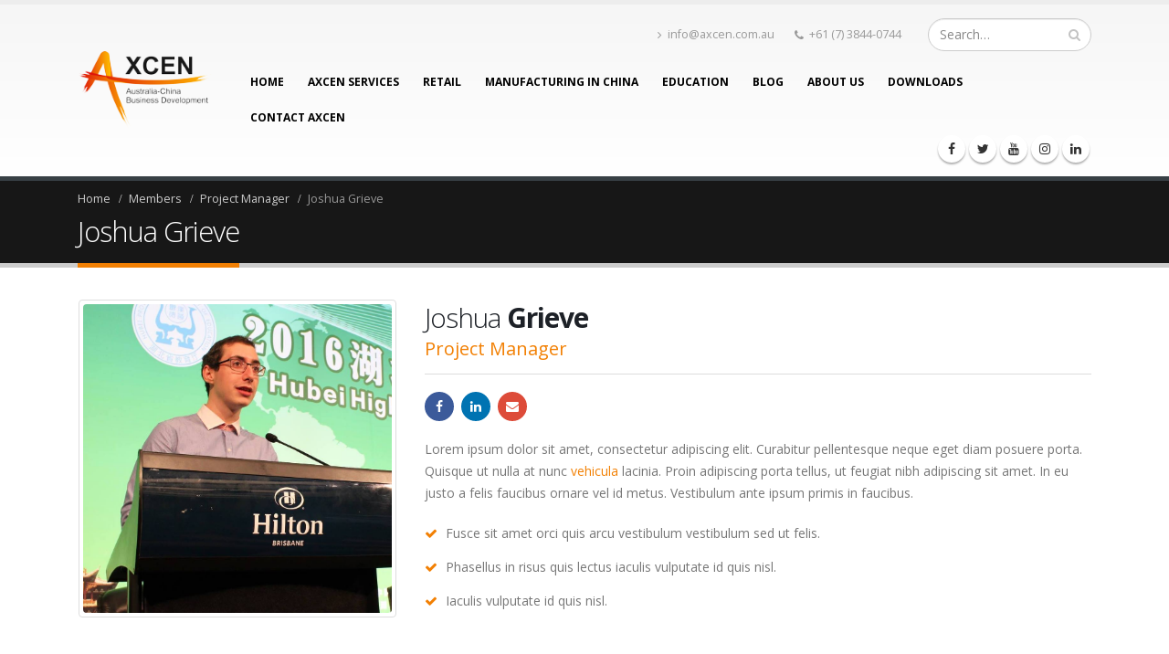

--- FILE ---
content_type: text/html; charset=UTF-8
request_url: https://www.axcen.com.au/member/joshua-grieve/
body_size: 11445
content:
<!DOCTYPE html>
<html lang="en-US">
<head>
    <meta charset="utf-8">
    <!--[if IE]><meta http-equiv='X-UA-Compatible' content='IE=edge,chrome=1'><![endif]-->
    <meta name="viewport" content="width=device-width, initial-scale=1, maximum-scale=1" />
    <link rel="profile" href="http://gmpg.org/xfn/11" />
    <link rel="pingback" href="https://www.axcen.com.au/xmlrpc.php" />

        <link rel="shortcut icon" href="//www.axcen.com.au/wp-content/uploads/2016/11/favicon.ico" type="image/x-icon" />
    <link rel="apple-touch-icon" href="//www.axcen.com.au/wp-content/uploads/2016/11/apple-icon-60x60.png">
    <link rel="apple-touch-icon" sizes="120x120" href="//www.axcen.com.au/wp-content/uploads/2016/11/apple-icon-120x120.png">
    <link rel="apple-touch-icon" sizes="76x76" href="//www.axcen.com.au/wp-content/uploads/2016/11/apple-icon-76x76.png">
    <link rel="apple-touch-icon" sizes="152x152" href="//www.axcen.com.au/wp-content/uploads/2016/11/apple-icon-152x152.png">

<style rel="stylesheet" property="stylesheet" type="text/css">.ms-loading-container .ms-loading, .ms-slide .ms-slide-loading { background-image: none !important; background-color: transparent !important; box-shadow: none !important; } #header .logo { max-width: 170px; } @media (min-width: 1170px) { #header .logo { max-width: 250px; } } @media (max-width: 991px) { #header .logo { max-width: 110px; } } @media (max-width: 767px) { #header .logo { max-width: 110px; } } #header.sticky-header .logo { max-width: 100px; }</style><meta name='robots' content='index, follow, max-image-preview:large, max-snippet:-1, max-video-preview:-1' />
	<style>img:is([sizes="auto" i], [sizes^="auto," i]) { contain-intrinsic-size: 3000px 1500px }</style>
	
	<!-- This site is optimized with the Yoast SEO plugin v26.1.1 - https://yoast.com/wordpress/plugins/seo/ -->
	<title>Joshua Grieve - AXCEN</title>
	<link rel="canonical" href="https://www.axcen.com.au/member/joshua-grieve/" />
	<meta property="og:locale" content="en_US" />
	<meta property="og:type" content="article" />
	<meta property="og:title" content="Joshua Grieve - AXCEN" />
	<meta property="og:url" content="https://www.axcen.com.au/member/joshua-grieve/" />
	<meta property="og:site_name" content="AXCEN" />
	<meta property="article:modified_time" content="2017-01-12T02:57:37+00:00" />
	<meta property="og:image" content="https://www.axcen.com.au/wp-content/uploads/2016/06/13268354_134109047006567_8282595851822046058_o.jpg" />
	<meta property="og:image:width" content="975" />
	<meta property="og:image:height" content="975" />
	<meta property="og:image:type" content="image/jpeg" />
	<meta name="twitter:card" content="summary_large_image" />
	<meta name="twitter:label1" content="Est. reading time" />
	<meta name="twitter:data1" content="1 minute" />
	<script type="application/ld+json" class="yoast-schema-graph">{"@context":"https://schema.org","@graph":[{"@type":"WebPage","@id":"https://www.axcen.com.au/member/joshua-grieve/","url":"https://www.axcen.com.au/member/joshua-grieve/","name":"Joshua Grieve - AXCEN","isPartOf":{"@id":"https://www.axcen.com.au/#website"},"primaryImageOfPage":{"@id":"https://www.axcen.com.au/member/joshua-grieve/#primaryimage"},"image":{"@id":"https://www.axcen.com.au/member/joshua-grieve/#primaryimage"},"thumbnailUrl":"https://www.axcen.com.au/wp-content/uploads/2016/06/13268354_134109047006567_8282595851822046058_o.jpg","datePublished":"2016-11-13T15:25:09+00:00","dateModified":"2017-01-12T02:57:37+00:00","breadcrumb":{"@id":"https://www.axcen.com.au/member/joshua-grieve/#breadcrumb"},"inLanguage":"en-US","potentialAction":[{"@type":"ReadAction","target":["https://www.axcen.com.au/member/joshua-grieve/"]}]},{"@type":"ImageObject","inLanguage":"en-US","@id":"https://www.axcen.com.au/member/joshua-grieve/#primaryimage","url":"https://www.axcen.com.au/wp-content/uploads/2016/06/13268354_134109047006567_8282595851822046058_o.jpg","contentUrl":"https://www.axcen.com.au/wp-content/uploads/2016/06/13268354_134109047006567_8282595851822046058_o.jpg","width":975,"height":975},{"@type":"BreadcrumbList","@id":"https://www.axcen.com.au/member/joshua-grieve/#breadcrumb","itemListElement":[{"@type":"ListItem","position":1,"name":"Home","item":"https://www.axcen.com.au/"},{"@type":"ListItem","position":2,"name":"Members","item":"https://www.axcen.com.au/member/"},{"@type":"ListItem","position":3,"name":"Joshua Grieve"}]},{"@type":"WebSite","@id":"https://www.axcen.com.au/#website","url":"https://www.axcen.com.au/","name":"AXCEN","description":"Australia-China Business Development","potentialAction":[{"@type":"SearchAction","target":{"@type":"EntryPoint","urlTemplate":"https://www.axcen.com.au/?s={search_term_string}"},"query-input":{"@type":"PropertyValueSpecification","valueRequired":true,"valueName":"search_term_string"}}],"inLanguage":"en-US"}]}</script>
	<!-- / Yoast SEO plugin. -->


<link rel='dns-prefetch' href='//stats.wp.com' />
<link rel='dns-prefetch' href='//fonts.googleapis.com' />
<link rel='dns-prefetch' href='//v0.wordpress.com' />
<link rel="alternate" type="application/rss+xml" title="AXCEN &raquo; Feed" href="https://www.axcen.com.au/feed/" />
<link rel="alternate" type="application/rss+xml" title="AXCEN &raquo; Comments Feed" href="https://www.axcen.com.au/comments/feed/" />
<link rel="alternate" type="application/rss+xml" title="AXCEN &raquo; Joshua Grieve Comments Feed" href="https://www.axcen.com.au/member/joshua-grieve/feed/" />
<script type="text/javascript">
/* <![CDATA[ */
window._wpemojiSettings = {"baseUrl":"https:\/\/s.w.org\/images\/core\/emoji\/16.0.1\/72x72\/","ext":".png","svgUrl":"https:\/\/s.w.org\/images\/core\/emoji\/16.0.1\/svg\/","svgExt":".svg","source":{"concatemoji":"https:\/\/www.axcen.com.au\/wp-includes\/js\/wp-emoji-release.min.js?ver=6.8.3"}};
/*! This file is auto-generated */
!function(s,n){var o,i,e;function c(e){try{var t={supportTests:e,timestamp:(new Date).valueOf()};sessionStorage.setItem(o,JSON.stringify(t))}catch(e){}}function p(e,t,n){e.clearRect(0,0,e.canvas.width,e.canvas.height),e.fillText(t,0,0);var t=new Uint32Array(e.getImageData(0,0,e.canvas.width,e.canvas.height).data),a=(e.clearRect(0,0,e.canvas.width,e.canvas.height),e.fillText(n,0,0),new Uint32Array(e.getImageData(0,0,e.canvas.width,e.canvas.height).data));return t.every(function(e,t){return e===a[t]})}function u(e,t){e.clearRect(0,0,e.canvas.width,e.canvas.height),e.fillText(t,0,0);for(var n=e.getImageData(16,16,1,1),a=0;a<n.data.length;a++)if(0!==n.data[a])return!1;return!0}function f(e,t,n,a){switch(t){case"flag":return n(e,"\ud83c\udff3\ufe0f\u200d\u26a7\ufe0f","\ud83c\udff3\ufe0f\u200b\u26a7\ufe0f")?!1:!n(e,"\ud83c\udde8\ud83c\uddf6","\ud83c\udde8\u200b\ud83c\uddf6")&&!n(e,"\ud83c\udff4\udb40\udc67\udb40\udc62\udb40\udc65\udb40\udc6e\udb40\udc67\udb40\udc7f","\ud83c\udff4\u200b\udb40\udc67\u200b\udb40\udc62\u200b\udb40\udc65\u200b\udb40\udc6e\u200b\udb40\udc67\u200b\udb40\udc7f");case"emoji":return!a(e,"\ud83e\udedf")}return!1}function g(e,t,n,a){var r="undefined"!=typeof WorkerGlobalScope&&self instanceof WorkerGlobalScope?new OffscreenCanvas(300,150):s.createElement("canvas"),o=r.getContext("2d",{willReadFrequently:!0}),i=(o.textBaseline="top",o.font="600 32px Arial",{});return e.forEach(function(e){i[e]=t(o,e,n,a)}),i}function t(e){var t=s.createElement("script");t.src=e,t.defer=!0,s.head.appendChild(t)}"undefined"!=typeof Promise&&(o="wpEmojiSettingsSupports",i=["flag","emoji"],n.supports={everything:!0,everythingExceptFlag:!0},e=new Promise(function(e){s.addEventListener("DOMContentLoaded",e,{once:!0})}),new Promise(function(t){var n=function(){try{var e=JSON.parse(sessionStorage.getItem(o));if("object"==typeof e&&"number"==typeof e.timestamp&&(new Date).valueOf()<e.timestamp+604800&&"object"==typeof e.supportTests)return e.supportTests}catch(e){}return null}();if(!n){if("undefined"!=typeof Worker&&"undefined"!=typeof OffscreenCanvas&&"undefined"!=typeof URL&&URL.createObjectURL&&"undefined"!=typeof Blob)try{var e="postMessage("+g.toString()+"("+[JSON.stringify(i),f.toString(),p.toString(),u.toString()].join(",")+"));",a=new Blob([e],{type:"text/javascript"}),r=new Worker(URL.createObjectURL(a),{name:"wpTestEmojiSupports"});return void(r.onmessage=function(e){c(n=e.data),r.terminate(),t(n)})}catch(e){}c(n=g(i,f,p,u))}t(n)}).then(function(e){for(var t in e)n.supports[t]=e[t],n.supports.everything=n.supports.everything&&n.supports[t],"flag"!==t&&(n.supports.everythingExceptFlag=n.supports.everythingExceptFlag&&n.supports[t]);n.supports.everythingExceptFlag=n.supports.everythingExceptFlag&&!n.supports.flag,n.DOMReady=!1,n.readyCallback=function(){n.DOMReady=!0}}).then(function(){return e}).then(function(){var e;n.supports.everything||(n.readyCallback(),(e=n.source||{}).concatemoji?t(e.concatemoji):e.wpemoji&&e.twemoji&&(t(e.twemoji),t(e.wpemoji)))}))}((window,document),window._wpemojiSettings);
/* ]]> */
</script>
<style id='wp-emoji-styles-inline-css' type='text/css'>

	img.wp-smiley, img.emoji {
		display: inline !important;
		border: none !important;
		box-shadow: none !important;
		height: 1em !important;
		width: 1em !important;
		margin: 0 0.07em !important;
		vertical-align: -0.1em !important;
		background: none !important;
		padding: 0 !important;
	}
</style>
<link rel='stylesheet' id='wp-block-library-css' href='https://www.axcen.com.au/wp-includes/css/dist/block-library/style.min.css?ver=6.8.3' type='text/css' media='all' />
<style id='classic-theme-styles-inline-css' type='text/css'>
/*! This file is auto-generated */
.wp-block-button__link{color:#fff;background-color:#32373c;border-radius:9999px;box-shadow:none;text-decoration:none;padding:calc(.667em + 2px) calc(1.333em + 2px);font-size:1.125em}.wp-block-file__button{background:#32373c;color:#fff;text-decoration:none}
</style>
<link rel='stylesheet' id='mediaelement-css' href='https://www.axcen.com.au/wp-includes/js/mediaelement/mediaelementplayer-legacy.min.css?ver=4.2.17' type='text/css' media='all' />
<link rel='stylesheet' id='wp-mediaelement-css' href='https://www.axcen.com.au/wp-includes/js/mediaelement/wp-mediaelement.min.css?ver=6.8.3' type='text/css' media='all' />
<style id='jetpack-sharing-buttons-style-inline-css' type='text/css'>
.jetpack-sharing-buttons__services-list{display:flex;flex-direction:row;flex-wrap:wrap;gap:0;list-style-type:none;margin:5px;padding:0}.jetpack-sharing-buttons__services-list.has-small-icon-size{font-size:12px}.jetpack-sharing-buttons__services-list.has-normal-icon-size{font-size:16px}.jetpack-sharing-buttons__services-list.has-large-icon-size{font-size:24px}.jetpack-sharing-buttons__services-list.has-huge-icon-size{font-size:36px}@media print{.jetpack-sharing-buttons__services-list{display:none!important}}.editor-styles-wrapper .wp-block-jetpack-sharing-buttons{gap:0;padding-inline-start:0}ul.jetpack-sharing-buttons__services-list.has-background{padding:1.25em 2.375em}
</style>
<style id='global-styles-inline-css' type='text/css'>
:root{--wp--preset--aspect-ratio--square: 1;--wp--preset--aspect-ratio--4-3: 4/3;--wp--preset--aspect-ratio--3-4: 3/4;--wp--preset--aspect-ratio--3-2: 3/2;--wp--preset--aspect-ratio--2-3: 2/3;--wp--preset--aspect-ratio--16-9: 16/9;--wp--preset--aspect-ratio--9-16: 9/16;--wp--preset--color--black: #000000;--wp--preset--color--cyan-bluish-gray: #abb8c3;--wp--preset--color--white: #ffffff;--wp--preset--color--pale-pink: #f78da7;--wp--preset--color--vivid-red: #cf2e2e;--wp--preset--color--luminous-vivid-orange: #ff6900;--wp--preset--color--luminous-vivid-amber: #fcb900;--wp--preset--color--light-green-cyan: #7bdcb5;--wp--preset--color--vivid-green-cyan: #00d084;--wp--preset--color--pale-cyan-blue: #8ed1fc;--wp--preset--color--vivid-cyan-blue: #0693e3;--wp--preset--color--vivid-purple: #9b51e0;--wp--preset--gradient--vivid-cyan-blue-to-vivid-purple: linear-gradient(135deg,rgba(6,147,227,1) 0%,rgb(155,81,224) 100%);--wp--preset--gradient--light-green-cyan-to-vivid-green-cyan: linear-gradient(135deg,rgb(122,220,180) 0%,rgb(0,208,130) 100%);--wp--preset--gradient--luminous-vivid-amber-to-luminous-vivid-orange: linear-gradient(135deg,rgba(252,185,0,1) 0%,rgba(255,105,0,1) 100%);--wp--preset--gradient--luminous-vivid-orange-to-vivid-red: linear-gradient(135deg,rgba(255,105,0,1) 0%,rgb(207,46,46) 100%);--wp--preset--gradient--very-light-gray-to-cyan-bluish-gray: linear-gradient(135deg,rgb(238,238,238) 0%,rgb(169,184,195) 100%);--wp--preset--gradient--cool-to-warm-spectrum: linear-gradient(135deg,rgb(74,234,220) 0%,rgb(151,120,209) 20%,rgb(207,42,186) 40%,rgb(238,44,130) 60%,rgb(251,105,98) 80%,rgb(254,248,76) 100%);--wp--preset--gradient--blush-light-purple: linear-gradient(135deg,rgb(255,206,236) 0%,rgb(152,150,240) 100%);--wp--preset--gradient--blush-bordeaux: linear-gradient(135deg,rgb(254,205,165) 0%,rgb(254,45,45) 50%,rgb(107,0,62) 100%);--wp--preset--gradient--luminous-dusk: linear-gradient(135deg,rgb(255,203,112) 0%,rgb(199,81,192) 50%,rgb(65,88,208) 100%);--wp--preset--gradient--pale-ocean: linear-gradient(135deg,rgb(255,245,203) 0%,rgb(182,227,212) 50%,rgb(51,167,181) 100%);--wp--preset--gradient--electric-grass: linear-gradient(135deg,rgb(202,248,128) 0%,rgb(113,206,126) 100%);--wp--preset--gradient--midnight: linear-gradient(135deg,rgb(2,3,129) 0%,rgb(40,116,252) 100%);--wp--preset--font-size--small: 13px;--wp--preset--font-size--medium: 20px;--wp--preset--font-size--large: 36px;--wp--preset--font-size--x-large: 42px;--wp--preset--spacing--20: 0.44rem;--wp--preset--spacing--30: 0.67rem;--wp--preset--spacing--40: 1rem;--wp--preset--spacing--50: 1.5rem;--wp--preset--spacing--60: 2.25rem;--wp--preset--spacing--70: 3.38rem;--wp--preset--spacing--80: 5.06rem;--wp--preset--shadow--natural: 6px 6px 9px rgba(0, 0, 0, 0.2);--wp--preset--shadow--deep: 12px 12px 50px rgba(0, 0, 0, 0.4);--wp--preset--shadow--sharp: 6px 6px 0px rgba(0, 0, 0, 0.2);--wp--preset--shadow--outlined: 6px 6px 0px -3px rgba(255, 255, 255, 1), 6px 6px rgba(0, 0, 0, 1);--wp--preset--shadow--crisp: 6px 6px 0px rgba(0, 0, 0, 1);}:where(.is-layout-flex){gap: 0.5em;}:where(.is-layout-grid){gap: 0.5em;}body .is-layout-flex{display: flex;}.is-layout-flex{flex-wrap: wrap;align-items: center;}.is-layout-flex > :is(*, div){margin: 0;}body .is-layout-grid{display: grid;}.is-layout-grid > :is(*, div){margin: 0;}:where(.wp-block-columns.is-layout-flex){gap: 2em;}:where(.wp-block-columns.is-layout-grid){gap: 2em;}:where(.wp-block-post-template.is-layout-flex){gap: 1.25em;}:where(.wp-block-post-template.is-layout-grid){gap: 1.25em;}.has-black-color{color: var(--wp--preset--color--black) !important;}.has-cyan-bluish-gray-color{color: var(--wp--preset--color--cyan-bluish-gray) !important;}.has-white-color{color: var(--wp--preset--color--white) !important;}.has-pale-pink-color{color: var(--wp--preset--color--pale-pink) !important;}.has-vivid-red-color{color: var(--wp--preset--color--vivid-red) !important;}.has-luminous-vivid-orange-color{color: var(--wp--preset--color--luminous-vivid-orange) !important;}.has-luminous-vivid-amber-color{color: var(--wp--preset--color--luminous-vivid-amber) !important;}.has-light-green-cyan-color{color: var(--wp--preset--color--light-green-cyan) !important;}.has-vivid-green-cyan-color{color: var(--wp--preset--color--vivid-green-cyan) !important;}.has-pale-cyan-blue-color{color: var(--wp--preset--color--pale-cyan-blue) !important;}.has-vivid-cyan-blue-color{color: var(--wp--preset--color--vivid-cyan-blue) !important;}.has-vivid-purple-color{color: var(--wp--preset--color--vivid-purple) !important;}.has-black-background-color{background-color: var(--wp--preset--color--black) !important;}.has-cyan-bluish-gray-background-color{background-color: var(--wp--preset--color--cyan-bluish-gray) !important;}.has-white-background-color{background-color: var(--wp--preset--color--white) !important;}.has-pale-pink-background-color{background-color: var(--wp--preset--color--pale-pink) !important;}.has-vivid-red-background-color{background-color: var(--wp--preset--color--vivid-red) !important;}.has-luminous-vivid-orange-background-color{background-color: var(--wp--preset--color--luminous-vivid-orange) !important;}.has-luminous-vivid-amber-background-color{background-color: var(--wp--preset--color--luminous-vivid-amber) !important;}.has-light-green-cyan-background-color{background-color: var(--wp--preset--color--light-green-cyan) !important;}.has-vivid-green-cyan-background-color{background-color: var(--wp--preset--color--vivid-green-cyan) !important;}.has-pale-cyan-blue-background-color{background-color: var(--wp--preset--color--pale-cyan-blue) !important;}.has-vivid-cyan-blue-background-color{background-color: var(--wp--preset--color--vivid-cyan-blue) !important;}.has-vivid-purple-background-color{background-color: var(--wp--preset--color--vivid-purple) !important;}.has-black-border-color{border-color: var(--wp--preset--color--black) !important;}.has-cyan-bluish-gray-border-color{border-color: var(--wp--preset--color--cyan-bluish-gray) !important;}.has-white-border-color{border-color: var(--wp--preset--color--white) !important;}.has-pale-pink-border-color{border-color: var(--wp--preset--color--pale-pink) !important;}.has-vivid-red-border-color{border-color: var(--wp--preset--color--vivid-red) !important;}.has-luminous-vivid-orange-border-color{border-color: var(--wp--preset--color--luminous-vivid-orange) !important;}.has-luminous-vivid-amber-border-color{border-color: var(--wp--preset--color--luminous-vivid-amber) !important;}.has-light-green-cyan-border-color{border-color: var(--wp--preset--color--light-green-cyan) !important;}.has-vivid-green-cyan-border-color{border-color: var(--wp--preset--color--vivid-green-cyan) !important;}.has-pale-cyan-blue-border-color{border-color: var(--wp--preset--color--pale-cyan-blue) !important;}.has-vivid-cyan-blue-border-color{border-color: var(--wp--preset--color--vivid-cyan-blue) !important;}.has-vivid-purple-border-color{border-color: var(--wp--preset--color--vivid-purple) !important;}.has-vivid-cyan-blue-to-vivid-purple-gradient-background{background: var(--wp--preset--gradient--vivid-cyan-blue-to-vivid-purple) !important;}.has-light-green-cyan-to-vivid-green-cyan-gradient-background{background: var(--wp--preset--gradient--light-green-cyan-to-vivid-green-cyan) !important;}.has-luminous-vivid-amber-to-luminous-vivid-orange-gradient-background{background: var(--wp--preset--gradient--luminous-vivid-amber-to-luminous-vivid-orange) !important;}.has-luminous-vivid-orange-to-vivid-red-gradient-background{background: var(--wp--preset--gradient--luminous-vivid-orange-to-vivid-red) !important;}.has-very-light-gray-to-cyan-bluish-gray-gradient-background{background: var(--wp--preset--gradient--very-light-gray-to-cyan-bluish-gray) !important;}.has-cool-to-warm-spectrum-gradient-background{background: var(--wp--preset--gradient--cool-to-warm-spectrum) !important;}.has-blush-light-purple-gradient-background{background: var(--wp--preset--gradient--blush-light-purple) !important;}.has-blush-bordeaux-gradient-background{background: var(--wp--preset--gradient--blush-bordeaux) !important;}.has-luminous-dusk-gradient-background{background: var(--wp--preset--gradient--luminous-dusk) !important;}.has-pale-ocean-gradient-background{background: var(--wp--preset--gradient--pale-ocean) !important;}.has-electric-grass-gradient-background{background: var(--wp--preset--gradient--electric-grass) !important;}.has-midnight-gradient-background{background: var(--wp--preset--gradient--midnight) !important;}.has-small-font-size{font-size: var(--wp--preset--font-size--small) !important;}.has-medium-font-size{font-size: var(--wp--preset--font-size--medium) !important;}.has-large-font-size{font-size: var(--wp--preset--font-size--large) !important;}.has-x-large-font-size{font-size: var(--wp--preset--font-size--x-large) !important;}
:where(.wp-block-post-template.is-layout-flex){gap: 1.25em;}:where(.wp-block-post-template.is-layout-grid){gap: 1.25em;}
:where(.wp-block-columns.is-layout-flex){gap: 2em;}:where(.wp-block-columns.is-layout-grid){gap: 2em;}
:root :where(.wp-block-pullquote){font-size: 1.5em;line-height: 1.6;}
</style>
<link rel='stylesheet' id='dashicons-css' href='https://www.axcen.com.au/wp-includes/css/dashicons.min.css?ver=6.8.3' type='text/css' media='all' />
<link rel='stylesheet' id='admin-bar-css' href='https://www.axcen.com.au/wp-includes/css/admin-bar.min.css?ver=6.8.3' type='text/css' media='all' />
<style id='admin-bar-inline-css' type='text/css'>

    /* Hide CanvasJS credits for P404 charts specifically */
    #p404RedirectChart .canvasjs-chart-credit {
        display: none !important;
    }
    
    #p404RedirectChart canvas {
        border-radius: 6px;
    }

    .p404-redirect-adminbar-weekly-title {
        font-weight: bold;
        font-size: 14px;
        color: #fff;
        margin-bottom: 6px;
    }

    #wpadminbar #wp-admin-bar-p404_free_top_button .ab-icon:before {
        content: "\f103";
        color: #dc3545;
        top: 3px;
    }
    
    #wp-admin-bar-p404_free_top_button .ab-item {
        min-width: 80px !important;
        padding: 0px !important;
    }
    
    /* Ensure proper positioning and z-index for P404 dropdown */
    .p404-redirect-adminbar-dropdown-wrap { 
        min-width: 0; 
        padding: 0;
        position: static !important;
    }
    
    #wpadminbar #wp-admin-bar-p404_free_top_button_dropdown {
        position: static !important;
    }
    
    #wpadminbar #wp-admin-bar-p404_free_top_button_dropdown .ab-item {
        padding: 0 !important;
        margin: 0 !important;
    }
    
    .p404-redirect-dropdown-container {
        min-width: 340px;
        padding: 18px 18px 12px 18px;
        background: #23282d !important;
        color: #fff;
        border-radius: 12px;
        box-shadow: 0 8px 32px rgba(0,0,0,0.25);
        margin-top: 10px;
        position: relative !important;
        z-index: 999999 !important;
        display: block !important;
        border: 1px solid #444;
    }
    
    /* Ensure P404 dropdown appears on hover */
    #wpadminbar #wp-admin-bar-p404_free_top_button .p404-redirect-dropdown-container { 
        display: none !important;
    }
    
    #wpadminbar #wp-admin-bar-p404_free_top_button:hover .p404-redirect-dropdown-container { 
        display: block !important;
    }
    
    #wpadminbar #wp-admin-bar-p404_free_top_button:hover #wp-admin-bar-p404_free_top_button_dropdown .p404-redirect-dropdown-container {
        display: block !important;
    }
    
    .p404-redirect-card {
        background: #2c3338;
        border-radius: 8px;
        padding: 18px 18px 12px 18px;
        box-shadow: 0 2px 8px rgba(0,0,0,0.07);
        display: flex;
        flex-direction: column;
        align-items: flex-start;
        border: 1px solid #444;
    }
    
    .p404-redirect-btn {
        display: inline-block;
        background: #dc3545;
        color: #fff !important;
        font-weight: bold;
        padding: 5px 22px;
        border-radius: 8px;
        text-decoration: none;
        font-size: 17px;
        transition: background 0.2s, box-shadow 0.2s;
        margin-top: 8px;
        box-shadow: 0 2px 8px rgba(220,53,69,0.15);
        text-align: center;
        line-height: 1.6;
    }
    
    .p404-redirect-btn:hover {
        background: #c82333;
        color: #fff !important;
        box-shadow: 0 4px 16px rgba(220,53,69,0.25);
    }
    
    /* Prevent conflicts with other admin bar dropdowns */
    #wpadminbar .ab-top-menu > li:hover > .ab-item,
    #wpadminbar .ab-top-menu > li.hover > .ab-item {
        z-index: auto;
    }
    
    #wpadminbar #wp-admin-bar-p404_free_top_button:hover > .ab-item {
        z-index: 999998 !important;
    }
    

			.admin-bar {
				position: inherit !important;
				top: auto !important;
			}
			.admin-bar .goog-te-banner-frame {
				top: 32px !important
			}
			@media screen and (max-width: 782px) {
				.admin-bar .goog-te-banner-frame {
					top: 46px !important;
				}
			}
			@media screen and (max-width: 480px) {
				.admin-bar .goog-te-banner-frame {
					position: absolute;
				}
			}
		
</style>
<link rel='stylesheet' id='contact-form-7-css' href='https://www.axcen.com.au/wp-content/plugins/contact-form-7/includes/css/styles.css?ver=6.1.2' type='text/css' media='all' />
<link rel='stylesheet' id='rs-plugin-settings-css' href='https://www.axcen.com.au/wp-content/plugins/revslider/public/assets/css/settings.css?ver=5.3.0.2' type='text/css' media='all' />
<style id='rs-plugin-settings-inline-css' type='text/css'>
#rs-demo-id {}
.tparrows:before{color:#f28004;text-shadow:0 0 3px #fff;}.revslider-initialised .tp-loader{z-index:18;}
</style>
<link rel='stylesheet' id='js_composer_front-css' href='https://www.axcen.com.au/wp-content/plugins/js_composer/assets/css/js_composer.min.css?ver=4.12.1' type='text/css' media='all' />
<link rel='stylesheet' id='bsf-Defaults-css' href='https://www.axcen.com.au/wp-content/uploads/smile_fonts/Defaults/Defaults.css?ver=6.8.3' type='text/css' media='all' />
<link rel='stylesheet' id='ultimate-style-min-css' href='https://www.axcen.com.au/wp-content/plugins/Ultimate_VC_Addons/assets/min-css/ultimate.min.css?ver=3.16.7' type='text/css' media='all' />
<link rel='stylesheet' id='porto-bootstrap-css' href='https://www.axcen.com.au/wp-content/themes/porto/css/bootstrap_1.css?ver=6.8.3' type='text/css' media='all' />
<link rel='stylesheet' id='porto-plugins-css' href='https://www.axcen.com.au/wp-content/themes/porto/css/plugins_1.css?ver=6.8.3' type='text/css' media='all' />
<link rel='stylesheet' id='porto-theme-elements-css' href='https://www.axcen.com.au/wp-content/themes/porto/css/theme_elements_1.css?ver=6.8.3' type='text/css' media='all' />
<link rel='stylesheet' id='porto-theme-css' href='https://www.axcen.com.au/wp-content/themes/porto/css/theme_1.css?ver=6.8.3' type='text/css' media='all' />
<link rel='stylesheet' id='porto-skin-css' href='https://www.axcen.com.au/wp-content/themes/porto/css/skin_1.css?ver=6.8.3' type='text/css' media='all' />
<link rel='stylesheet' id='porto-style-css' href='https://www.axcen.com.au/wp-content/themes/porto/style.css?ver=6.8.3' type='text/css' media='all' />
<link rel='stylesheet' id='porto-google-fonts-css' href='//fonts.googleapis.com/css?family=Open+Sans%3A200%2C300%2C400%2C700%2C800%2C600%7CShadows+Into+Light%3A200%2C300%2C400%2C700%2C800%2C600%7C&#038;subset=cyrillic%2Ccyrillic-ext%2Cgreek%2Cgreek-ext%2Ckhmer%2Clatin%2Clatin-ext%2Cvietnamese&#038;ver=6.8.3' type='text/css' media='all' />
<!--[if lt IE 10]>
<link rel='stylesheet' id='porto-ie-css' href='https://www.axcen.com.au/wp-content/themes/porto/css/ie.css?ver=6.8.3' type='text/css' media='all' />
<![endif]-->
<script type="text/javascript" src="https://www.axcen.com.au/wp-includes/js/jquery/jquery.min.js?ver=3.7.1" id="jquery-core-js"></script>
<script type="text/javascript" src="https://www.axcen.com.au/wp-includes/js/jquery/jquery-migrate.min.js?ver=3.4.1" id="jquery-migrate-js"></script>
<script type="text/javascript" src="https://www.axcen.com.au/wp-content/plugins/revslider/public/assets/js/jquery.themepunch.tools.min.js?ver=5.3.0.2" id="tp-tools-js"></script>
<script type="text/javascript" src="https://www.axcen.com.au/wp-content/plugins/revslider/public/assets/js/jquery.themepunch.revolution.min.js?ver=5.3.0.2" id="revmin-js"></script>
<script type="text/javascript" src="https://www.axcen.com.au/wp-includes/js/jquery/ui/core.min.js?ver=1.13.3" id="jquery-ui-core-js"></script>
<script type="text/javascript" src="https://www.axcen.com.au/wp-content/plugins/Ultimate_VC_Addons/assets/min-js/ultimate.min.js?ver=3.16.7" id="ultimate-script-js"></script>
<script type="text/javascript" src="https://www.axcen.com.au/wp-content/themes/porto/js/plugins.min.js?ver=3.3" id="porto-plugins-js"></script>
<link rel="https://api.w.org/" href="https://www.axcen.com.au/wp-json/" /><link rel="EditURI" type="application/rsd+xml" title="RSD" href="https://www.axcen.com.au/xmlrpc.php?rsd" />
<link rel="alternate" title="oEmbed (JSON)" type="application/json+oembed" href="https://www.axcen.com.au/wp-json/oembed/1.0/embed?url=https%3A%2F%2Fwww.axcen.com.au%2Fmember%2Fjoshua-grieve%2F" />
<link rel="alternate" title="oEmbed (XML)" type="text/xml+oembed" href="https://www.axcen.com.au/wp-json/oembed/1.0/embed?url=https%3A%2F%2Fwww.axcen.com.au%2Fmember%2Fjoshua-grieve%2F&#038;format=xml" />
	<style>img#wpstats{display:none}</style>
		<meta name="generator" content="Powered by Visual Composer - drag and drop page builder for WordPress."/>
<!--[if lte IE 9]><link rel="stylesheet" type="text/css" href="https://www.axcen.com.au/wp-content/plugins/js_composer/assets/css/vc_lte_ie9.min.css" media="screen"><![endif]--><!--[if IE  8]><link rel="stylesheet" type="text/css" href="https://www.axcen.com.au/wp-content/plugins/js_composer/assets/css/vc-ie8.min.css" media="screen"><![endif]--><meta name="generator" content="Powered by Slider Revolution 5.3.0.2 - responsive, Mobile-Friendly Slider Plugin for WordPress with comfortable drag and drop interface." />
<noscript><style type="text/css"> .wpb_animate_when_almost_visible { opacity: 1; }</style></noscript>
    <script type="text/javascript">
                                                </script>
</head>
<body class="wp-singular member-template-default single single-member postid-48 wp-theme-porto full blog-1  wpb-js-composer js-comp-ver-4.12.1 vc_responsive">
    
    <div class="page-wrapper"><!-- page wrapper -->

        
                    <div class="header-wrapper clearfix"><!-- header wrapper -->
                                
                    <header id="header" class="header-corporate header-10 search-sm">
    
    <div class="header-main">
        <div class="container">
            <div class="header-left">
                <div class="logo">    <a href="https://www.axcen.com.au/" title="AXCEN - Australia-China Business Development" rel="home">
                <img class="img-responsive standard-logo" src="//www.axcen.com.au/wp-content/uploads/2016/11/AXCEN_China_Services_Logo1.png" alt="AXCEN" /><img class="img-responsive retina-logo" src="//www.axcen.com.au/wp-content/uploads/2016/11/AXCEN_China_Services_Logo1.png" alt="AXCEN" style="display:none;" />            </a>
    </div>            </div>

            <div class="header-right">
                <div class="header-right-top">
                    <div class="header-contact"><ul class="nav nav-pills nav-top">
	<li>
		<a href="mailto:info@axcen.com.au" target="_self"><i class="fa fa-angle-right"></i>info@axcen.com.au</a>
	</li>
		<li class="phone">
		<span><i class="fa fa-phone"></i>+61 (7) 3844-0744</span>
	</li>
</ul>
</div>    <div class="searchform-popup">
        <a class="search-toggle"><i class="fa fa-search"></i></a>
            <form action="https://www.axcen.com.au/" method="get"
        class="searchform ">
        <fieldset>
            <span class="text"><input name="s" id="s" type="text" value="" placeholder="Search&hellip;" autocomplete="off" /></span>
                        <span class="button-wrap"><button class="btn btn-special" title="Search" type="submit"><i class="fa fa-search"></i></button></span>
        </fieldset>
    </form>
        </div>
                        <a class="mobile-toggle"><i class="fa fa-reorder"></i></a>
                </div>
                <div class="header-right-bottom">
                    <div id="main-menu">
                        <ul id="menu-axcen" class="main-menu mega-menu show-arrow effect-down subeffect-fadein-left"><li id="nav-menu-item-567" class="menu-item menu-item-type-post_type menu-item-object-page menu-item-home  narrow "><a href="https://www.axcen.com.au/" class="">Home</a></li>
<li id="nav-menu-item-787" class="menu-item menu-item-type-post_type menu-item-object-page  narrow "><a href="https://www.axcen.com.au/axcen-services/" class="">AXCEN Services</a></li>
<li id="nav-menu-item-2637" class="menu-item menu-item-type-post_type menu-item-object-page  narrow "><a href="https://www.axcen.com.au/retail/" class="">Retail</a></li>
<li id="nav-menu-item-2282" class="menu-item menu-item-type-post_type menu-item-object-page  narrow "><a href="https://www.axcen.com.au/manufacturing-in-china/" class="">Manufacturing in China</a></li>
<li id="nav-menu-item-2103" class="menu-item menu-item-type-post_type menu-item-object-page  narrow "><a href="https://www.axcen.com.au/education/" class="">Education</a></li>
<li id="nav-menu-item-566" class="menu-item menu-item-type-post_type menu-item-object-page  narrow "><a href="https://www.axcen.com.au/blog/" class="">Blog</a></li>
<li id="nav-menu-item-782" class="menu-item menu-item-type-post_type menu-item-object-page  narrow "><a href="https://www.axcen.com.au/about-us/" class="">About Us</a></li>
<li id="nav-menu-item-1117" class="menu-item menu-item-type-post_type menu-item-object-page  narrow "><a href="https://www.axcen.com.au/downloads/" class="">Downloads</a></li>
<li id="nav-menu-item-655" class="menu-item menu-item-type-post_type menu-item-object-page  narrow "><a href="https://www.axcen.com.au/contact-axcen/" class="">Contact AXCEN</a></li>
</ul>                    </div>
                    <div class="share-links"><a target="_blank"  rel="nofollow" class="share-facebook" href="https://www.facebook.com/AXCENCHINA/" title="Facebook"></a><a target="_blank"  rel="nofollow" class="share-twitter" href="https://twitter.com/AXCEN_AU" title="Twitter"></a><a target="_blank"  rel="nofollow" class="share-youtube" href="https://www.youtube.com/channel/UCAgB-V2690y7NHcOuxTzn3w" title="Youtube"></a><a target="_blank"  rel="nofollow" class="share-instagram" href="http://www.instagram.com/axcenau" title="Instagram"></a><a target="_blank"  rel="nofollow" class="share-linkedin" href="https://www.linkedin.com/company/6626907" title="LinkedIn"></a></div>                </div>

                
            </div>
        </div>
    </div>
</header>
                            </div><!-- end header wrapper -->
        
        
                <section class="page-top page-header-1">
        <div class="container">
    <div class="row">
        <div class="col-md-12">
                            <div class="breadcrumbs-wrap">
                    <ul class="breadcrumb"><li itemscope itemtype="http://data-vocabulary.org/Breadcrumb"><a itemprop="url" href="https://www.axcen.com.au" ><span itemprop="title">Home</span></a><i class="delimiter"></i></li><li itemscope itemtype="http://data-vocabulary.org/Breadcrumb"><a itemprop="url" href="https://www.axcen.com.au/member/" ><span itemprop="title">Members</span></a><i class="delimiter"></i></li><li itemscope itemtype="http://data-vocabulary.org/Breadcrumb"><a itemprop="url" href="https://www.axcen.com.au/member_cat/project-manager/" ><span itemprop="title">Project Manager</span></a><i class="delimiter"></i></li><li>Joshua Grieve</li></ul>                </div>
                        <div class="">
                <h1 class="page-title">Joshua Grieve</h1>
                            </div>
                    </div>
    </div>
</div>    </section>
    
        <div id="main" class="column1 boxed"><!-- main -->

            
                        <div class="container">
                        <div class="row main-content-wrap">

            <!-- main content -->
            <div class="main-content col-md-12">

                            

    <div id="content" role="main" class="">

        
            
<article class="post-48 member type-member status-publish has-post-thumbnail hentry member_cat-project-manager">

        <div class="row">
                <div class="col-md-4">
                            <div class="member-image single">
                    <div class="member-slideshow porto-carousel owl-carousel">
                                                        <div>
                                    <div class="img-thumbnail">
                                        <img class="owl-lazy img-responsive" width="975" height="975" data-src="https://www.axcen.com.au/wp-content/uploads/2016/06/13268354_134109047006567_8282595851822046058_o.jpg" alt="" />
                                                                                    <span class="zoom" data-src="https://www.axcen.com.au/wp-content/uploads/2016/06/13268354_134109047006567_8282595851822046058_o.jpg" data-title=""><i class="fa fa-search"></i></span>
                                                                                                                        </div>
                                </div>
                                                </div>
                </div>
            
                    </div>
        <div class="col-md-8">
                    
            <h2 class="entry-title shorter">Joshua <strong>Grieve</strong></h2>
            <span class="vcard" style="display: none;"><span class="fn"><a href="https://www.axcen.com.au/author/admin/" title="Posts by admin" rel="author">admin</a></span></span><span class="updated" style="display:none">2017-01-12T02:57:37+10:00</span>            <h4 class="member-role">Project Manager</h4>
            
                        <div class="member-share-links share-links">
                <a href="https://www.facebook.com/profile.php?id=100012224178827" target="_blank" data-tooltip data-placement="bottom" title="Facebook" class="share-facebook">Facebook</a><a href="#" target="_blank" data-tooltip data-placement="bottom" title="LinkedIn" class="share-linkedin">LinkedIn</a><a href="mailto:JoshuaG@axcen.com.au" target="_blank" data-tooltip data-placement="bottom" title="Email" class="share-email">Email</a>            </div>
            
            <p>Lorem ipsum dolor sit amet, consectetur adipiscing elit. Curabitur pellentesque neque eget diam posuere porta. Quisque ut nulla at nunc <a href="#">vehicula</a> lacinia. Proin adipiscing porta tellus, ut feugiat nibh adipiscing sit amet. In eu justo a felis faucibus ornare vel id metus. Vestibulum ante ipsum primis in faucibus.</p>
<ul class="list icons list-unstyled">
<li><i class="fa fa-check"></i> Fusce sit amet orci quis arcu vestibulum vestibulum sed ut felis.</li>
<li><i class="fa fa-check"></i> Phasellus in risus quis lectus iaculis vulputate id quis nisl.</li>
<li><i class="fa fa-check"></i> Iaculis vulputate id quis nisl.</li>
</ul>

                    </div>
    </div>
    
                    <hr class="tall"/>
                <div class="post-content">

            <div class="vc_row wpb_row vc_row-fluid p-b-lg"><div class="vc_column_container vc_col-sm-12"><div class="wpb_wrapper vc_column-inner"><div class="vc_row wpb_row vc_inner vc_row-fluid"><div class="vc_column_container vc_col-sm-3"><div class="wpb_wrapper vc_column-inner"><div class= "circular-bar center "><div class="circular-bar-chart" data-percent="90" data-plugin-options="{&quot;trackColor&quot;:&quot;#eeeeee&quot;,&quot;barColor&quot;:&quot;#e36159&quot;,&quot;scaleColor&quot;:&quot;&quot;,&quot;lineCap&quot;:&quot;round&quot;,&quot;lineWidth&quot;:&quot;14&quot;,&quot;size&quot;:&quot;175&quot;,&quot;animate&quot;:{&quot;duration&quot;:&quot;2500&quot;},&quot;labelValue&quot;:&quot;&quot;}" style="height:175px"><strong>Projects</strong><label><span class="percent">0</span>%</label></div></div></div></div><div class="vc_column_container vc_col-sm-3"><div class="wpb_wrapper vc_column-inner"><div class= "circular-bar center "><div class="circular-bar-chart" data-percent="85" data-plugin-options="{&quot;trackColor&quot;:&quot;#eeeeee&quot;,&quot;barColor&quot;:&quot;#395563&quot;,&quot;scaleColor&quot;:&quot;&quot;,&quot;lineCap&quot;:&quot;round&quot;,&quot;lineWidth&quot;:&quot;14&quot;,&quot;size&quot;:&quot;175&quot;,&quot;animate&quot;:{&quot;duration&quot;:&quot;2500&quot;},&quot;labelValue&quot;:&quot;&quot;}" style="height:175px"><strong>Marketing</strong><label><span class="percent">0</span>%</label></div></div></div></div><div class="vc_column_container vc_col-sm-3"><div class="wpb_wrapper vc_column-inner"><div class= "circular-bar center "><div class="circular-bar-chart" data-percent="60" data-plugin-options="{&quot;trackColor&quot;:&quot;#eeeeee&quot;,&quot;barColor&quot;:&quot;#2baab1&quot;,&quot;scaleColor&quot;:&quot;&quot;,&quot;lineCap&quot;:&quot;round&quot;,&quot;lineWidth&quot;:&quot;14&quot;,&quot;size&quot;:&quot;175&quot;,&quot;animate&quot;:{&quot;duration&quot;:&quot;2500&quot;},&quot;labelValue&quot;:&quot;&quot;}" style="height:175px"><strong>Admin</strong><label><span class="percent">0</span>%</label></div></div></div></div><div class="vc_column_container vc_col-sm-3"><div class="wpb_wrapper vc_column-inner"><div class= "circular-bar center "><div class="circular-bar-chart" data-percent="" data-plugin-options="{&quot;trackColor&quot;:&quot;#eeeeee&quot;,&quot;barColor&quot;:&quot;#734ba9&quot;,&quot;scaleColor&quot;:&quot;&quot;,&quot;lineCap&quot;:&quot;round&quot;,&quot;lineWidth&quot;:&quot;14&quot;,&quot;size&quot;:&quot;175&quot;,&quot;animate&quot;:{&quot;duration&quot;:&quot;2500&quot;},&quot;labelValue&quot;:&quot;95&quot;}" style="height:175px"><strong>Events</strong><label><span class="percent">0</span>%</label></div></div></div></div></div></div></div></div><div data-vc-full-width="true" data-vc-full-width-init="false" data-vc-parallax="3" data-vc-parallax-image="" class="vc_row wpb_row vc_row-fluid p-t-xxl p-b-lg m-b-xxl vc_row-has-fill vc_general vc_parallax vc_parallax-content-moving"><div class="vc_column_container vc_col-sm-12"><div class="wpb_wrapper vc_column-inner"><div class="porto-carousel owl-carousel " data-plugin-options="{&quot;stagePadding&quot;:0,&quot;margin&quot;:10,&quot;autoplay&quot;:&quot;yes&quot;,&quot;autoplayTimeout&quot;:3000,&quot;autoplayHoverPause&quot;:false,&quot;items&quot;:1,&quot;lg&quot;:1,&quot;md&quot;:1,&quot;sm&quot;:1,&quot;xs&quot;:1,&quot;nav&quot;:false,&quot;dots&quot;:&quot;yes&quot;,&quot;animateIn&quot;:&quot;&quot;,&quot;animateOut&quot;:&quot;&quot;,&quot;loop&quot;:&quot;yes&quot;,&quot;center&quot;:false,&quot;video&quot;:false,&quot;lazyLoad&quot;:false}"><div class="porto-testimonial wpb_content_element "><div class="testimonial testimonial-style-6 testimonial-with-quotes"><blockquote><p>Joe Doe is the smartest guy I ever met, he provides great tech service for each template and allows me to become more knowledgeable as a designer.</p></blockquote><div class="testimonial-author"><p><strong>Joseph Doe</strong><span>CEO &amp; Founder - Okler</span></p></div></div></div><div class="porto-testimonial wpb_content_element "><div class="testimonial testimonial-style-6 testimonial-with-quotes"><blockquote><p>He provides great tech service for each template and allows me to become more knowledgeable as a designer.</p></blockquote><div class="testimonial-author"><p><strong>Mark Doe</strong><span>CEO &amp; Founder - Okler</span></p></div></div></div></div></div></div></div><div class="vc_row-full-width vc_clearfix"></div>

            <div class="post-gap-small"></div>

        </div>
    
</article>
            
            
            
            
                                <div class="related-members">
                        <h4 class="sub-title">Related <strong>Members</strong></h4>
                        <div class="row">
                            <div class="member-carousel porto-carousel owl-carousel show-nav-title" data-plugin-options="{&quot;themeConfig&quot;:true,&quot;lg&quot;:&quot;4&quot;,&quot;md&quot;:3,&quot;sm&quot;:2}">
                                                            </div>
                        </div>
                    </div>
                
    </div>

        

</div><!-- end main content -->


    </div>
</div>


        
            
            </div><!-- end main -->

            
            <div class="footer-wrapper ">

                
                    
<div id="footer" class="footer-1 show-ribbon">
    
        <div class="footer-bottom">
        <div class="container">
                        <div class="footer-left">
                                    <span class="logo">
                        <a href="https://www.axcen.com.au/" title="AXCEN - Australia-China Business Development">
                            <img class="img-responsive" src="//www.axcen.com.au/wp-content/uploads/2016/11/AXCENMINI.png" alt="AXCEN" />                        </a>
                    </span>
                                            </div>
            
            
                            <div class="footer-right">© Copyright 2016 AXCEN - Australia-China Business Development. All Rights Reserved.<br />
<a href="http://staging2016.axcen.com.au/privacy-policy/"> Privacy Policy</a> | <a href="http://staging2016.axcen.com.au/contact-us-advanced/">Contact us</a></div>
                    </div>
    </div>
    </div>
                
            </div>

        
    </div><!-- end wrapper -->
    
<div class="panel-overlay"></div>
<div id="nav-panel" class="">
    <div class="menu-wrap"><ul id="menu-axcen-1" class="mobile-menu accordion-menu"><li id="accordion-menu-item-567" class="menu-item menu-item-type-post_type menu-item-object-page menu-item-home "><a href="https://www.axcen.com.au/" rel="nofollow" class="">Home</a></li>
<li id="accordion-menu-item-787" class="menu-item menu-item-type-post_type menu-item-object-page "><a href="https://www.axcen.com.au/axcen-services/" rel="nofollow" class="">AXCEN Services</a></li>
<li id="accordion-menu-item-2637" class="menu-item menu-item-type-post_type menu-item-object-page "><a href="https://www.axcen.com.au/retail/" rel="nofollow" class="">Retail</a></li>
<li id="accordion-menu-item-2282" class="menu-item menu-item-type-post_type menu-item-object-page "><a href="https://www.axcen.com.au/manufacturing-in-china/" rel="nofollow" class="">Manufacturing in China</a></li>
<li id="accordion-menu-item-2103" class="menu-item menu-item-type-post_type menu-item-object-page "><a href="https://www.axcen.com.au/education/" rel="nofollow" class="">Education</a></li>
<li id="accordion-menu-item-566" class="menu-item menu-item-type-post_type menu-item-object-page "><a href="https://www.axcen.com.au/blog/" rel="nofollow" class="">Blog</a></li>
<li id="accordion-menu-item-782" class="menu-item menu-item-type-post_type menu-item-object-page "><a href="https://www.axcen.com.au/about-us/" rel="nofollow" class="">About Us</a></li>
<li id="accordion-menu-item-1117" class="menu-item menu-item-type-post_type menu-item-object-page "><a href="https://www.axcen.com.au/downloads/" rel="nofollow" class="">Downloads</a></li>
<li id="accordion-menu-item-655" class="menu-item menu-item-type-post_type menu-item-object-page "><a href="https://www.axcen.com.au/contact-axcen/" rel="nofollow" class="">Contact AXCEN</a></li>
</ul></div><div class="share-links"><a target="_blank"  rel="nofollow" class="share-facebook" href="https://www.facebook.com/AXCENCHINA/" title="Facebook"></a><a target="_blank"  rel="nofollow" class="share-twitter" href="https://twitter.com/AXCEN_AU" title="Twitter"></a><a target="_blank"  rel="nofollow" class="share-youtube" href="https://www.youtube.com/channel/UCAgB-V2690y7NHcOuxTzn3w" title="Youtube"></a><a target="_blank"  rel="nofollow" class="share-instagram" href="http://www.instagram.com/axcenau" title="Instagram"></a><a target="_blank"  rel="nofollow" class="share-linkedin" href="https://www.linkedin.com/company/6626907" title="LinkedIn"></a></div></div>
<a href="#" id="nav-panel-close" class=""><i class="fa fa-close"></i></a>
<!--[if lt IE 9]>
<script src="https://www.axcen.com.au/wp-content/themes/porto/js/html5shiv.min.js"></script>
<script src="https://www.axcen.com.au/wp-content/themes/porto/js/respond.min.js"></script>
<![endif]-->

<script type="speculationrules">
{"prefetch":[{"source":"document","where":{"and":[{"href_matches":"\/*"},{"not":{"href_matches":["\/wp-*.php","\/wp-admin\/*","\/wp-content\/uploads\/*","\/wp-content\/*","\/wp-content\/plugins\/*","\/wp-content\/themes\/porto\/*","\/*\\?(.+)"]}},{"not":{"selector_matches":"a[rel~=\"nofollow\"]"}},{"not":{"selector_matches":".no-prefetch, .no-prefetch a"}}]},"eagerness":"conservative"}]}
</script>
<script type="text/javascript" src="https://www.axcen.com.au/wp-includes/js/dist/hooks.min.js?ver=4d63a3d491d11ffd8ac6" id="wp-hooks-js"></script>
<script type="text/javascript" src="https://www.axcen.com.au/wp-includes/js/dist/i18n.min.js?ver=5e580eb46a90c2b997e6" id="wp-i18n-js"></script>
<script type="text/javascript" id="wp-i18n-js-after">
/* <![CDATA[ */
wp.i18n.setLocaleData( { 'text direction\u0004ltr': [ 'ltr' ] } );
/* ]]> */
</script>
<script type="text/javascript" src="https://www.axcen.com.au/wp-content/plugins/contact-form-7/includes/swv/js/index.js?ver=6.1.2" id="swv-js"></script>
<script type="text/javascript" id="contact-form-7-js-before">
/* <![CDATA[ */
var wpcf7 = {
    "api": {
        "root": "https:\/\/www.axcen.com.au\/wp-json\/",
        "namespace": "contact-form-7\/v1"
    }
};
/* ]]> */
</script>
<script type="text/javascript" src="https://www.axcen.com.au/wp-content/plugins/contact-form-7/includes/js/index.js?ver=6.1.2" id="contact-form-7-js"></script>
<script type="text/javascript" id="page-scroll-to-id-plugin-script-js-extra">
/* <![CDATA[ */
var mPS2id_params = {"instances":{"mPS2id_instance_0":{"selector":"a[rel='m_PageScroll2id']","autoSelectorMenuLinks":"false","excludeSelector":"a[href^='#tab-'], a[href^='#tabs-'], a[data-toggle]:not([data-toggle='tooltip']), a[data-slide], a[data-vc-tabs], a[data-vc-accordion], a.screen-reader-text.skip-link","scrollSpeed":1300,"autoScrollSpeed":"true","scrollEasing":"easeInOutExpo","scrollingEasing":"easeInOutCirc","forceScrollEasing":"false","pageEndSmoothScroll":"true","stopScrollOnUserAction":"false","autoCorrectScroll":"false","autoCorrectScrollExtend":"false","layout":"vertical","offset":0,"dummyOffset":"false","highlightSelector":"","clickedClass":"mPS2id-clicked","targetClass":"mPS2id-target","highlightClass":"mPS2id-highlight","forceSingleHighlight":"false","keepHighlightUntilNext":"false","highlightByNextTarget":"false","appendHash":"false","scrollToHash":"true","scrollToHashForAll":"false","scrollToHashDelay":0,"scrollToHashUseElementData":"true","scrollToHashRemoveUrlHash":"false","disablePluginBelow":0,"adminDisplayWidgetsId":"true","adminTinyMCEbuttons":"true","unbindUnrelatedClickEvents":"false","unbindUnrelatedClickEventsSelector":"","normalizeAnchorPointTargets":"false","encodeLinks":"false"}},"total_instances":"1","shortcode_class":"_ps2id"};
/* ]]> */
</script>
<script type="text/javascript" src="https://www.axcen.com.au/wp-content/plugins/page-scroll-to-id/js/page-scroll-to-id.min.js?ver=1.7.9" id="page-scroll-to-id-plugin-script-js"></script>
<script type="text/javascript" id="jetpack-stats-js-before">
/* <![CDATA[ */
_stq = window._stq || [];
_stq.push([ "view", JSON.parse("{\"v\":\"ext\",\"blog\":\"124288028\",\"post\":\"48\",\"tz\":\"10\",\"srv\":\"www.axcen.com.au\",\"j\":\"1:15.0.2\"}") ]);
_stq.push([ "clickTrackerInit", "124288028", "48" ]);
/* ]]> */
</script>
<script type="text/javascript" src="https://stats.wp.com/e-202604.js" id="jetpack-stats-js" defer="defer" data-wp-strategy="defer"></script>
<script type="text/javascript" src="https://www.axcen.com.au/wp-content/plugins/js_composer/assets/js/dist/js_composer_front.min.js?ver=4.12.1" id="wpb_composer_front_js-js"></script>
<script type="text/javascript" id="porto-theme-js-extra">
/* <![CDATA[ */
var js_porto_vars = {"rtl":"","ajax_url":"https:\/\/www.axcen.com.au\/wp-admin\/admin-ajax.php","change_logo":"1","container_width":"1140","grid_gutter_width":"30","show_sticky_header":"1","show_sticky_header_tablet":"1","show_sticky_header_mobile":"1","ajax_loader_url":":\/\/www.axcen.com.au\/wp-content\/themes\/porto\/images\/ajax-loader@2x.gif","category_ajax":"","prdctfltr_ajax":"","show_minicart":"0","slider_loop":"1","slider_autoplay":"1","slider_autoheight":"1","slider_speed":"5000","slider_nav":"","slider_nav_hover":"1","slider_margin":"","slider_dots":"1","slider_animatein":"","slider_animateout":"","product_thumbs_count":"","product_zoom":"","product_zoom_mobile":"","product_image_popup":"","zoom_type":"","zoom_scroll":"","zoom_lens_size":"","zoom_lens_shape":"","zoom_contain_lens":"","zoom_lens_border":"","zoom_border_color":"","zoom_border":"","screen_lg":"1170","mfp_counter":"%curr% of %total%","mfp_img_error":"<a href=\"%url%\">The image<\/a> could not be loaded.","mfp_ajax_error":"<a href=\"%url%\">The content<\/a> could not be loaded.","popup_close":"Close","popup_prev":"Previous","popup_next":"Next","request_error":"The requested content cannot be loaded.<br\/>Please try again later."};
/* ]]> */
</script>
<script type="text/javascript" src="https://www.axcen.com.au/wp-content/themes/porto/js/theme.min.js?ver=3.3" id="porto-theme-js"></script>
<script type="text/javascript" src="https://www.axcen.com.au/wp-content/plugins/js_composer/assets/lib/bower/skrollr/dist/skrollr.min.js?ver=4.12.1" id="vc_jquery_skrollr_js-js"></script>

    <script type="text/javascript">
                            jQuery(document).ready(function(){});                    </script>

</body>
</html>